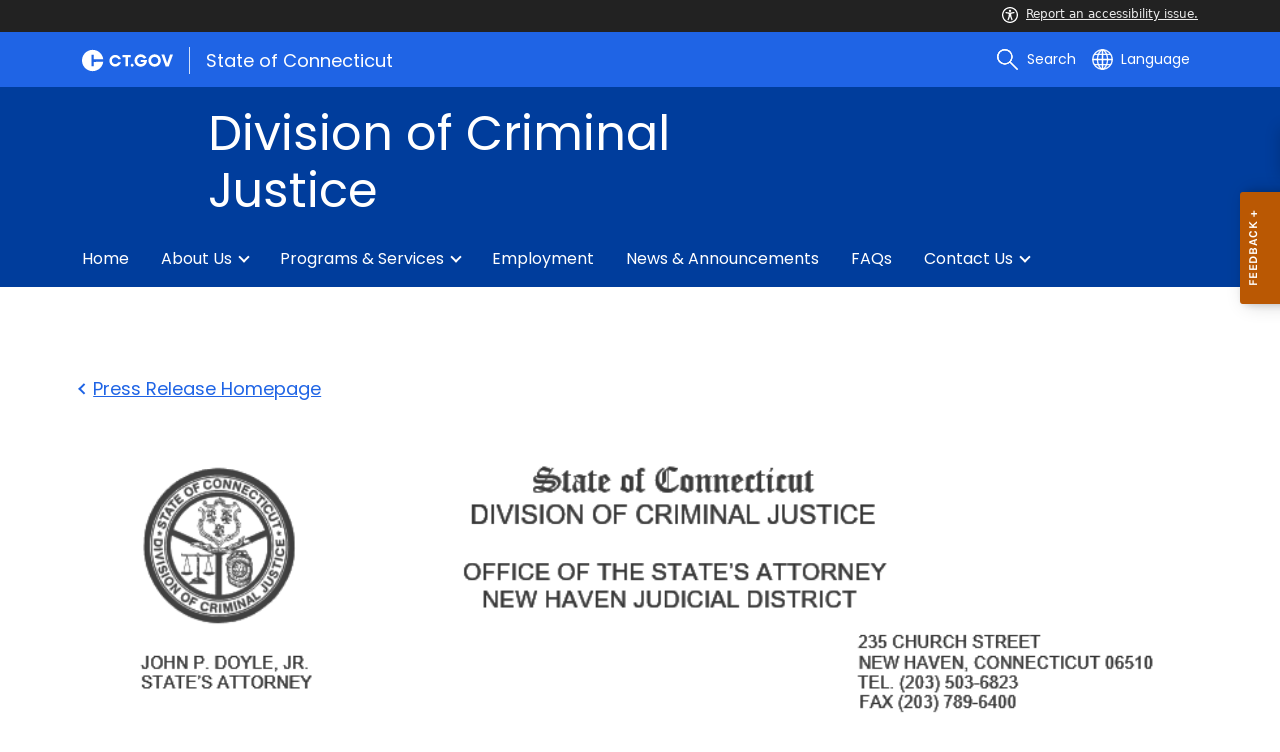

--- FILE ---
content_type: application/x-javascript
request_url: https://portal.ct.gov/assets/agencyscaffolding/js/acc-bundle.js?v=20260115031030
body_size: 3114
content:
var app=function(){"use strict";function t(){}function n(t){return t()}function e(){return Object.create(null)}function o(t){t.forEach(n)}function c(t){return"function"==typeof t}function r(t,n){return t!=t?n==n:t!==n||t&&"object"==typeof t||"function"==typeof t}function s(t,n){t.appendChild(n)}function i(t,n,e){t.insertBefore(n,e||null)}function l(t){t.parentNode.removeChild(t)}function a(t){return document.createElement(t)}function u(t){return document.createElementNS("http://www.w3.org/2000/svg",t)}function f(t,n,e){null==e?t.removeAttribute(n):t.getAttribute(n)!==e&&t.setAttribute(n,e)}function d(t){const n={};for(const e of t)n[e.name]=e.value;return n}let h;function p(t){h=t}const m=[],g=[],$=[],y=[],w=Promise.resolve();let x=!1;function b(t){$.push(t)}const k=new Set;let v=0;function _(){const t=h;do{for(;v<m.length;){const t=m[v];v++,p(t),C(t.$$)}for(p(null),m.length=0,v=0;g.length;)g.pop()();for(let t=0;t<$.length;t+=1){const n=$[t];k.has(n)||(k.add(n),n())}$.length=0}while(m.length);for(;y.length;)y.pop()();x=!1,k.clear(),p(t)}function C(t){if(null!==t.fragment){t.update(),o(t.before_update);const n=t.dirty;t.dirty=[-1],t.fragment&&t.fragment.p(t.ctx,n),t.after_update.forEach(b)}}const E=new Set;function M(t,n){-1===t.$$.dirty[0]&&(m.push(t),x||(x=!0,w.then(_)),t.$$.dirty.fill(0)),t.$$.dirty[n/31|0]|=1<<n%31}function z(r,s,i,a,u,f,d,m=[-1]){const g=h;p(r);const $=r.$$={fragment:null,ctx:null,props:f,update:t,not_equal:u,bound:e(),on_mount:[],on_destroy:[],on_disconnect:[],before_update:[],after_update:[],context:new Map(s.context||(g?g.$$.context:[])),callbacks:e(),dirty:m,skip_bound:!1,root:s.target||g.$$.root};d&&d($.root);let y=!1;if($.ctx=i?i(r,s.props||{},((t,n,...e)=>{const o=e.length?e[0]:n;return $.ctx&&u($.ctx[t],$.ctx[t]=o)&&(!$.skip_bound&&$.bound[t]&&$.bound[t](o),y&&M(r,t)),n})):[],$.update(),y=!0,o($.before_update),$.fragment=!!a&&a($.ctx),s.target){if(s.hydrate){const t=function(t){return Array.from(t.childNodes)}(s.target);$.fragment&&$.fragment.l(t),t.forEach(l)}else $.fragment&&$.fragment.c();s.intro&&((w=r.$$.fragment)&&w.i&&(E.delete(w),w.i(x))),function(t,e,r,s){const{fragment:i,on_mount:l,on_destroy:a,after_update:u}=t.$$;i&&i.m(e,r),s||b((()=>{const e=l.map(n).filter(c);a?a.push(...e):o(e),t.$$.on_mount=[]})),u.forEach(b)}(r,s.target,s.anchor,s.customElement),_()}var w,x;p(g)}let S;function A(n){let e,o,c,r,d,h;return{c(){var s,i,l,p,m;e=a("div"),o=a("div"),c=a("a"),r=u("svg"),d=u("path"),s="Report an accessibility issue.",h=document.createTextNode(s),this.c=t,f(d,"class","acc-icon"),f(d,"d","M61.4,0c33.9,0,61.5,27.5,61.5,61.4s-27.5,61.5-61.4,61.5C27.5,122.9,0,95.4,0,61.5C0,45.2,6.5,29.5,18,18\n\tC29.5,6.5,45.1,0,61.4,0z M61,74.2l-9,24.7c-0.4,1.3-1.4,2.3-2.6,2.8c-2.5,1.2-5.5,0.1-6.6-2.4c-0.6-1.2-0.6-2.6-0.2-3.8l6.2-17.3\n\tc0.5-1.3,0.9-2.6,1.2-4c0.3-1.4,0.4-2.8,0.5-4.2c0.2-2.5,0.4-5.3,0.5-7.9s0.2-5.2,0.3-7.3c0.1-2.6-0.6-2.8-2.7-3.3l-0.4-0.1l-18-3.4\n\tc-1.3-0.2-2.5-1-3.2-2.1c-1.6-2.3-1-5.4,1.3-7c1.1-0.8,2.4-1,3.8-0.8l19.3,3.6c0.8,0.1,1.5,0.2,2.3,0.2c2.4,0.3,4.8,0.5,7.2,0.5\n\tc3-0.1,6-0.3,8.9-0.7c0.9-0.1,1.8-0.2,2.6-0.3l18.2-3.4c1.3-0.3,2.6,0,3.8,0.7c2.3,1.5,2.9,4.7,1.3,6.9c0,0,0,0,0,0.1\n\tc-0.8,1.1-1.9,1.8-3.2,2.1l-17.4,3.3c-0.6,0.1-1.1,0.2-1.6,0.3c-1.8,0.3-2.7,0.5-2.6,3.1c0.1,1.9,0.3,4.2,0.6,6.5\n\tc0.3,2.8,0.8,5.7,1.3,8.4c0.3,1.8,0.6,3.2,1,4.6s0.8,2.8,1.4,4.4l6.1,16.9c0.9,2.6-0.4,5.5-3,6.4c-1.3,0.5-2.6,0.4-3.8-0.2\n\tc-1.2-0.6-2.1-1.6-2.6-2.8l-9-24.7l-1-1.8L61,74.2L61,74.2z M61.4,20.7c4.9,0,8.8,3.9,8.8,8.8c0,4.9-3.9,8.8-8.8,8.8\n\tc-4.9,0-8.8-3.9-8.8-8.8c0-2.3,0.9-4.6,2.6-6.2C56.9,21.6,59.1,20.7,61.4,20.7z M97.8,25.1C77.7,5,45.2,4.9,25.1,25\n\tS4.9,77.6,25,97.7s52.6,20.2,72.7,0.1c9.7-9.6,15.1-22.7,15.1-36.4C112.8,47.8,107.4,34.7,97.8,25.1z"),f(r,"version","1.1"),f(r,"class","header-icon"),f(r,"xmlns","http://www.w3.org/2000/svg"),f(r,"xmlns:xlink","http://www.w3.org/1999/xlink"),f(r,"x","0px"),f(r,"y","0px"),f(r,"viewBox","0 0 122.9 122.9"),i=r,l="enable-background",null===(p="new 0 0 122.9 122.9")?i.style.removeProperty(l):i.style.setProperty(l,p,m?"important":""),f(r,"xml:space","preserve"),f(c,"href",n[0]),f(c,"class","link"),f(o,"class","row"),f(e,"class","container grey")},m(t,n){i(t,e,n),s(e,o),s(o,c),s(c,r),s(r,d),s(c,h)},p:t,i:t,o:t,d(t){t&&l(e)}}}function L(t){return[`https://www.surveymonkey.com/r/M8XWWCN?Acc=true&SourceUrl=${window.location}`]}"function"==typeof HTMLElement&&(S=class extends HTMLElement{constructor(){super(),this.attachShadow({mode:"open"})}connectedCallback(){const{on_mount:t}=this.$$;this.$$.on_disconnect=t.map(n).filter(c);for(const t in this.$$.slotted)this.appendChild(this.$$.slotted[t])}attributeChangedCallback(t,n,e){this[t]=e}disconnectedCallback(){o(this.$$.on_disconnect)}$destroy(){!function(t,n){const e=t.$$;null!==e.fragment&&(o(e.on_destroy),e.fragment&&e.fragment.d(n),e.on_destroy=e.fragment=null,e.ctx=[])}(this,1),this.$destroy=t}$on(t,n){const e=this.$$.callbacks[t]||(this.$$.callbacks[t]=[]);return e.push(n),()=>{const t=e.indexOf(n);-1!==t&&e.splice(t,1)}}$set(t){var n;this.$$set&&(n=t,0!==Object.keys(n).length)&&(this.$$.skip_bound=!0,this.$$set(t),this.$$.skip_bound=!1)}});return customElements.define("access-bar",class extends S{constructor(t){super(),this.shadowRoot.innerHTML="<style>.container{position:fixed !important;top:0;left:0;right:0;z-index:99999;padding:0 1rem .5rem }.container.grey{background:#222}.row{text-align:right;max-width:1366px;margin:0 auto}.link{color:#ececec;font-size:12px}.header-icon{max-width:1rem;margin-right:.5rem;position:relative;top:.25rem}svg{fill:#fff}.link:hover,.link:focus{color:yellow}.link:hover .header-icon,.link:focus .header-icon{fill:yellow}</style>",z(this,{target:this.shadowRoot,props:d(this.attributes),customElement:!0},L,A,r,{},null),t&&t.target&&i(t.target,this,t.anchor)}}),app}();
//# sourceMappingURL=bundle.js.map
